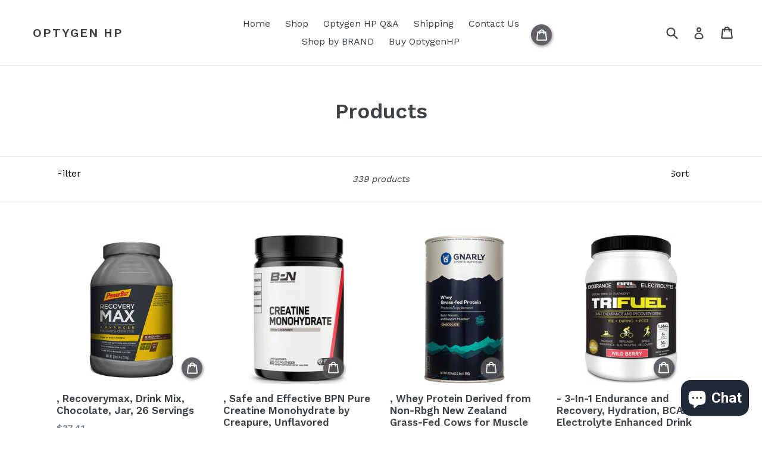

--- FILE ---
content_type: text/javascript; charset=UTF-8
request_url: https://shopify.sweetspotcheckoutupsell.com/sweet_spot_checkout.js?shop=optygen-hp.myshopify.com
body_size: 4435
content:
'use strict';var SweetCheckoutApp=function(shop){this.shop=shop;this.product=null;};SweetCheckoutApp.prototype.init=function(){var self=this;var isEnabled='1';var isPreview='0';if(isEnabled!=='1'&&isPreview!=='1'){return;}
if(!this.isThankyouPage()&&!this.isOrderStatusPage()){return;}
this.addThanksOffer();this.bindEvents();this.countdownTimer();this.setCustomerFirstName();this.initYoutubeVideo();var trackProductOrder=function(){var productIdsHistory=JSON.parse(localStorage.getItem("productIdsHistory"));if(productIdsHistory===null||productIdsHistory.length===0){return;}
var trackRoiUrl="https\u003A\/\/shopify.sweetspotcheckoutupsell.com\/roiTracking";if(trackRoiUrl.indexOf('https')===-1){trackRoiUrl=trackRoiUrl.replace('http','https');}
var formData=new FormData();formData.append('shop',self.shop);formData.append('orderId',self.getOrderId());formData.append('productIdsHistory',JSON.stringify(productIdsHistory));self.postData(trackRoiUrl,formData).then(function(response){localStorage.removeItem("productIdsHistory");}).catch(function(error){console.error(error);});}
trackProductOrder();}
SweetCheckoutApp.prototype.addProductHistory=function(productId,productPrice){var productIdsHistory=JSON.parse(localStorage.getItem("productIdsHistory"));if(!productIdsHistory){productIdsHistory=[];}
productIdsHistory.push({id:productId,price:productPrice,orderId:this.getOrderId()});localStorage.setItem("productIdsHistory",JSON.stringify(productIdsHistory));}
SweetCheckoutApp.prototype.isThankyouPage=function(){if(typeof window.ShopifyAnalytics!='undefined'&&typeof window.ShopifyAnalytics.meta!='undefined'&&typeof window.ShopifyAnalytics.meta.page!='undefined'&&typeof window.ShopifyAnalytics.meta.page.path!='undefined'){return window.ShopifyAnalytics.meta.page.path==='/checkout/thank_you';}
return false;}
SweetCheckoutApp.prototype.isOrderStatusPage=function(){if(typeof window.Shopify!='undefined'&&typeof window.Shopify.Checkout!='undefined'&&typeof window.Shopify.Checkout.isOrderStatusPage!='undefined'){return window.Shopify.Checkout.isOrderStatusPage;}
return false;}
SweetCheckoutApp.prototype.getOrderId=function(){if(typeof window.Shopify!='undefined'&&typeof window.Shopify.checkout!='undefined'&&typeof window.Shopify.checkout.order_id!='undefined'){return window.Shopify.checkout.order_id;}
return false;}
SweetCheckoutApp.prototype.getProductLineItems=function(){if(typeof window.Shopify!='undefined'&&typeof window.Shopify.checkout!='undefined'&&typeof window.Shopify.checkout.line_items!='undefined'){return window.Shopify.checkout.line_items;}
return[];}
SweetCheckoutApp.prototype.getTotalPrice=function(){if(typeof window.Shopify!='undefined'&&typeof window.Shopify.checkout!='undefined'&&typeof window.Shopify.checkout.total_price!='undefined'){return window.Shopify.checkout.total_price;}
return'';}
SweetCheckoutApp.prototype.postData=function(url,data){return fetch(url,{method:'POST',mode:'no-cors',cache:'no-cache',redirect:'follow',referrer:'no-referrer',headers:{'Accept':'application/json','Content-Type':'application/json'},body:data}).then(function(response){return response});};SweetCheckoutApp.prototype.postJsonData=function(url,data){return fetch(url,{method:'POST',mode:'cors',cache:'no-cache',credentials:'same-origin',headers:{'Content-Type':'application/json'},redirect:'follow',referrer:'no-referrer',body:JSON.stringify(data)}).then(function(response){return response.json();});};SweetCheckoutApp.prototype.addThanksOffer=function(){var self=this;var formUrl="https\u003A\/\/shopify.sweetspotcheckoutupsell.com\/sweet_checkout";var jsonOffer=localStorage.getItem('jsonOffer');var parsedJsonOffer=JSON.parse(jsonOffer);if(parsedJsonOffer!==null&&typeof parsedJsonOffer.products!='undefined'&&parsedJsonOffer.products.length==0){jsonOffer=null;}
if(formUrl.indexOf('https')===-1){formUrl=formUrl.replace('http','https');}
const lineItems=self.getProductLineItems();var lineItemsProductIds=[];if(lineItems.length>0){lineItems.forEach(function(item){lineItemsProductIds.push(item.product_id);});}
const data=JSON.stringify({shop:this.shop,preview:0,offer_id:0,json:jsonOffer,order:JSON.stringify({'line_items_product_ids':lineItemsProductIds,'total_price':self.getTotalPrice()})});fetch(formUrl,{method:'POST',body:data}).then(function(response){response.json().then(function(data){addSectionHtml(data.view,data.showProductAlreadyInOffer);});return response;}).catch(function(error){console.error(error);});var hideExistingProductsFromOrder=function(){var lineItems=self.getProductLineItems();for(var i=0;i<lineItems.length;i++){if(typeof lineItems[i].product_id!=='undefined'){var item=document.querySelector('.th-item[data-product-id="'+lineItems[i].product_id+'"]');if(item===null){continue;}
item.style.display='none';}}};var hideAlreadyAddedProducts=function(){var productAddedIdsHistory=JSON.parse(localStorage.getItem("productAddedIdsHistory"));if(productAddedIdsHistory===null||productAddedIdsHistory.length===0){return;}
for(var i=0;i<productAddedIdsHistory.length;i++){var productId=productAddedIdsHistory[i];var elem=document.querySelector('.th-item[data-product-id="'+productId+'"]');if(elem!=null){elem.style.display='none';}}};var addSectionHtml=function(html,showProductAlreadyInOffer){if(html===undefined){return;}
var paymentNotice=document.querySelector('.notice.notice--warning.default-background');if(paymentNotice==null){var section=document.querySelector('.main__content .step .section:last-child');}else{var section=document.querySelector('.notice.notice--warning.default-background');}
if(section===null){return;}
var tmpElem=document.createElement('div');tmpElem.innerHTML=html;if(paymentNotice==null){section.insertBefore(tmpElem,section.firstChild);}else{section.parentNode.insertBefore(tmpElem,section.nextSibling);}
if(!showProductAlreadyInOffer){hideExistingProductsFromOrder();}
hideAlreadyAddedProducts();setTimeout(function(){var elems=document.querySelectorAll('.th-item');var showOfferSection=false;for(var i=0;i<elems.length;i++){if(elems[i].style.display!=='none'){showOfferSection=true;break;}}
if(!showOfferSection&&elems.length>0){document.querySelector('.th-section').style.display='none';}else{if(document.querySelector('.th-section')!==null)document.querySelector('.th-section').style.display='block';}});};}
SweetCheckoutApp.prototype.bindEvents=function(){var self=this;var orderId=this.getOrderId();document.addEventListener('click',function(event){if(!event.target.classList.contains('js-th-item-option')){return;}
var productId=event.target.value;var itemImage=document.querySelector('.cat-item-image[data-product-id="'+productId+'"]');if(itemImage){itemImage.classList.toggle('th-disabled-item');}});document.addEventListener('click',function(event){if(!event.target.classList.contains('js_sweet_spot_app_add-all-to-cart')){return;}
var queue=[];var elem=event.target;var items=document.querySelectorAll('.th-item-option');var variants=[];for(var i=0;i<items.length;i++){var productId=items[i].getAttribute('data-product-id');var itemChecked=document.querySelector('.js-th-item-option[value="'+productId+'"]');if(itemChecked===null||!itemChecked.checked){continue;}
var variantElem=document.querySelector('.th-variants_selector[data-product-id="'+productId+'"]');var variantId='';if(variantElem!==null){variantId=variantElem.value;}else{variantId=items[i].getAttribute('data-variant-id');}
var productPrice=items[i].getAttribute('data-product-price');var quanityElem=document.querySelector('.th_quantity[data-product-id="'+productId+'"]');var quantity=1;if(quanityElem!==null){quantity=quanityElem.value;}
var variant={id:variantId,productId:productId,quantity:quantity,price:productPrice}
variants.push(variant);}
for(var i=0;i<variants.length;i++){queue.push({quantity:variants[i].quantity,id:variants[i].id,productId:variants[i].productId,price:variants[i].price});}
var moveAlong=function(){if(queue.length){var productVariant=queue.shift();self.addSingleProductToCart(productVariant.productId,productVariant.id,productVariant.quantity,moveAlong);self.addProductHistory(productId,productVariant.price);}else{var coupon=elem.getAttribute('data-coupon');if(!coupon){window.location.href='https://'+self.shop+'/checkout';return;}
window.location.href='https://'+self.shop+'/checkout?discount='+coupon;}};moveAlong();});document.addEventListener('click',function(event){if(!event.target.classList.contains('js_sweet_spot_app_decline')){return;}
var elem=event.target;var productId=elem.getAttribute('data-product-id');var offerItem=document.querySelector('.th-item[data-product-id="'+productId+'"]');if(offerItem!=null){offerItem.style.display='none';}
var elems=document.querySelectorAll('.th-item');var totalElemsCount=elems.length;var hiddenElemsCount=0;elems.forEach(function(elem){var style=window.getComputedStyle(elem);if(style.display==='none'){hiddenElemsCount++;}});if(hiddenElemsCount===totalElemsCount){document.getElementsByClassName('th-section')[0].style.display='none';}});document.addEventListener('click',function(event){if(!event.target.classList.contains('js_sweet_spot_app_decline_bundle')){return;}
document.getElementsByClassName('th-section')[0].style.display='none';});document.addEventListener('click',function(event){if(!event.target.classList.contains('js_sweet_spot_app_add-to-cart')){return;}
var elem=event.target;var productId=elem.getAttribute('data-product-id');var variantId='';if(elem.hasAttribute('data-variant-id')){variantId=elem.getAttribute('data-variant-id');}else{var variantElem=document.querySelector('.th-variants_selector[data-product-id="'+productId+'"]');variantId=variantElem.value;}
var productPrice=elem.getAttribute('data-product-price');var quanityElem=document.querySelector('.th_quantity[data-product-id="'+productId+'"]');var quantity=1;if(quanityElem!==null){quantity=quanityElem.value;}
var coupon=elem.getAttribute('data-coupon');var hideProductFromOrder=function(productId){var elem=document.querySelector('.th-item[data-product-id="'+productId+'"]');if(elem!=null){elem.style.display='none';}
var productAddedIdsHistory=JSON.parse(localStorage.getItem("productAddedIdsHistory"));if(!productAddedIdsHistory){productAddedIdsHistory=[];}
productAddedIdsHistory.push(productId);localStorage.setItem("productAddedIdsHistory",JSON.stringify(productAddedIdsHistory));}
var editOrder='1';if(orderId&&editOrder==='1'){var formUrl="https\u003A\/\/shopify.sweetspotcheckoutupsell.com\/sweet_checkout_edit_order";if(formUrl.indexOf('https')===-1){formUrl=formUrl.replace('http','https');}
fetch(formUrl+'?shop='+self.shop+'&orderId='+orderId+'&variantId='+variantId,{method:'GET',mode:'cors'}).then(function(response){response.json().then(function(data){if(data.success){hideProductFromOrder(productId);window.location.reload();}else{self.addSingleProductToCart(productId,variantId,quantity,function(){self.addProductHistory(productId,productPrice);if(!coupon){window.location.href='https://'+self.shop+'/checkout';return;}
window.location.href='https://'+self.shop+'/checkout?discount='+coupon;});}});return response;}).catch(function(error){console.error('Error add to product: '+error);self.addSingleProductToCart(productId,variantId,quantity,function(){self.addProductHistory(productId,productPrice);if(!coupon){window.location.href='https://'+self.shop+'/checkout';return;}
window.location.href='https://'+self.shop+'/checkout?discount='+coupon;});});}else{self.addSingleProductToCart(productId,variantId,quantity,function(){self.addProductHistory(productId,productPrice);if(!coupon){window.location.href='https://'+self.shop+'/checkout';return;}
window.location.href='https://'+self.shop+'/checkout?discount='+coupon;});}});document.addEventListener('change',function(event){if(event.target&&event.target.classList.contains('th-variants_selector')){var elem=event.target;var productId=elem.getAttribute('data-product-id');var item=document.querySelector('.js-th-item[data-product-id="'+productId+'"]');var priceNode=item.querySelector('.js-item-price .price');var selector=document.querySelector('.th-variants_selector[data-product-id="'+productId+'"]');var selectedVariant=selector.options[selector.selectedIndex];priceNode.innerHTML=selectedVariant.getAttribute('data-formatted-price');var comparePriceNode=item.querySelector('.js-item-price .item-compare-at');comparePriceNode.innerHTML=selectedVariant.getAttribute('data-formatted-compare-at-price');var image=selectedVariant.getAttribute('data-image-src');if(image!==''){var imgElem=document.querySelector('img[data-product-image-id="'+productId+'"]');if(imgElem!==null){imgElem.setAttribute('src',image);}}}});document.addEventListener('click',function(event){if(event.target&&event.target.classList.contains('js-item-click')){var formData=new FormData();formData.append('shop',self.shop);self.postData('https\u003A\/\/shopify.sweetspotcheckoutupsell.com\/click',formData);}});}
SweetCheckoutApp.prototype.addSingleProductToCart=function(productId,variantId,quantity,cb){var shop=this.shop;var orderId=this.getOrderId();var self=this;var quantity=parseInt(quantity)||0;var flashMessage=function(elem){if(elem===null){return;}
elem.style.display='block';requestAnimationFrame(function(){elem.style.opacity=1;});};document.querySelector('.js_btn-add-to-basket-message').style.display='none';self.postJsonData('/cart/add.js',{quantity:quantity,id:variantId}).then(function(data){flashMessage(document.querySelector('.js_added-to-basket[data-product-id="'+productId+'"]'));flashMessage(document.querySelector('.js_added-to-basket-all'));var formData=new FormData();formData.append('shop',shop);formData.append('price',data.price);formData.append('order_id',orderId);self.postData('https\u003A\/\/shopify.sweetspotcheckoutupsell.com\/revenue',formData);cb();}).catch(function(error){console.warn("Request failed: "+error);var isPreview='0';if(isPreview==='1'){flashMessage(document.querySelector('.js_preview-adding-to-basket[data-product-id="'+productId+'"]'));flashMessage(document.querySelector('.js_preview-adding-to-basket-all'));}else{flashMessage(document.querySelector('.js_failed-adding-to-basket[data-product-id="'+productId+'"]'));flashMessage(document.querySelector('.js_failed-adding-to-basket-all'));}});}
SweetCheckoutApp.prototype.findElementsByXPath=function(xpath){let elements=[];const iterator=document.evaluate(xpath,document,null,XPathResult.UNORDERED_NODE_ITERATOR_TYPE,null);try{var thisNode=iterator.iterateNext();while(thisNode){elements.push(thisNode);thisNode=iterator.iterateNext();}}catch(e){console.error('Error: Document tree modified during iteration '+e);}
return elements;}
SweetCheckoutApp.prototype.countdownTimer=function(){var self=this;function getCountDownElements(){const xpath="//*[contains(text(),'[[ countDown(')]";return self.findElementsByXPath(xpath);}
function getCountdownTime(type,text){const regExp=/\(([^)]+)\)/;const result=regExp.exec(text)[1];switch(type){case'minutes':return parseInt(result.split(':')[0])
case'seconds':return parseInt(result.split(':')[1])
default:return null}}
function startTimer(duration,element){let timer=duration,minutes,seconds;let x=setInterval(function(){minutes=parseInt(timer / 60,10)
seconds=parseInt(timer%60,10);minutes=minutes<10?"0"+minutes:minutes;seconds=seconds<10?"0"+seconds:seconds;const display=minutes+':'+seconds;const nodes=element.childNodes;nodes.forEach(function(node){if(node.nodeType===Node.TEXT_NODE){node.nodeValue=node.nodeValue.replace(/[0-9][0-9]:[0-9][0-9]/g,display);}})
if(--timer<0){clearInterval(x);timer=duration;document.getElementsByClassName('th-section')[0].style.display='none';}},1000);}
var checkOfferLoaded=setInterval(function(){if(document.getElementsByClassName('th-section').length>0){clearInterval(checkOfferLoaded);const countDownElements=getCountDownElements();if(countDownElements.length===0){return;}
countDownElements.forEach(function(countDownElement){const countDownText=countDownElement.textContent;let countDownMinutes=getCountdownTime('minutes',countDownText);let countDownSeconds=getCountdownTime('seconds',countDownText);if(countDownMinutes===null||!countDownSeconds===null){return;}
const initialMinutes=countDownMinutes<10?"0"+countDownMinutes:countDownMinutes;const initialSeconds=countDownSeconds<10?"0"+countDownSeconds:countDownSeconds;const initialDisplay=initialMinutes+':'+initialSeconds;const findByMinutesAndSeconds=new RegExp(`\\[\\[((?:(?!\\[\\[).)*?)(${countDownMinutes}:${countDownSeconds})(.*?)\\]\\]`,"g");const nodes=countDownElement.childNodes;nodes.forEach(function(node){if(node.nodeValue!==null){node.nodeValue=node.nodeValue.replace(findByMinutesAndSeconds,initialDisplay);}})
startTimer((parseInt(countDownMinutes)*60)+parseInt(countDownSeconds),countDownElement);})}},1);}
SweetCheckoutApp.prototype.setCustomerFirstName=function(){var self=this;function getCustomerFirstNameElements(){const xpath="//*[contains(text(),'[[ customerFirstName(')]";return self.findElementsByXPath(xpath);}
function getDefaultCustomerFirstName(text){const regExp=/"(.*?)"/;return regExp.exec(text)[1];}
let checkOfferLoaded=setInterval(function(){if(document.getElementsByClassName('th-section').length>0){clearInterval(checkOfferLoaded);const customerFirstNameElements=getCustomerFirstNameElements()
if(customerFirstNameElements.length===0){return;}
customerFirstNameElements.forEach(function(customerFirstNameElement){const customerFirstNameText=customerFirstNameElement.textContent;let customerFirstName=Shopify.checkout.billing_address.first_name;const defaultCustomerFirstName=getDefaultCustomerFirstName(customerFirstNameText);if(customerFirstName===""){customerFirstName=defaultCustomerFirstName;}
const findByCustomerFirstName=new RegExp(`\\[\\[((?:(?!\\[\\[).)*?)(customerFirstName\\(\\"${defaultCustomerFirstName}\\"\\))(.*?)\\]\\]`,"g");const nodes=customerFirstNameElement.childNodes;nodes.forEach(function(node){if(node.nodeValue!==null){node.nodeValue=node.nodeValue.replace(findByCustomerFirstName,customerFirstName);}})})}},1);}
SweetCheckoutApp.prototype.initYoutubeVideo=function(){var self=this;function getYoutubeUrlElements(){const xpath="//*[contains(text(),'[[ youtubeVideo(')]";return self.findElementsByXPath(xpath);;}
function transformYoutubeUrl(url){let regExp=/^.*(youtu.be\/|v\/|u\/\w\/|embed\/|watch\?v=|\&v=|\?v=)([^#\&\?]*).*/;let match=url.match(regExp);if(match&&match[2].length==11){return match[2];}else{console.error('Youtube URL: '+url+' is not valid!');return match[2];}}
function getYoutubeUrl(text){const regExp=/"(.*?)"/;return transformYoutubeUrl(regExp.exec(text)[1]);}
var checkOfferLoaded=setInterval(function(){if(document.getElementsByClassName('th-section').length>0){clearInterval(checkOfferLoaded);const youtubeUrlElements=getYoutubeUrlElements();if(youtubeUrlElements.length===0){return;}
youtubeUrlElements.forEach(function(youtubeUrlElement){const youtubeUrl=getYoutubeUrl(youtubeUrlElement.textContent);const findByYoutubeUrl=new RegExp(`\\[\\[((?:(?!\\[\\[).)*?)(youtubeVideo\\(\\"(.*(?:${youtubeUrl}).*)\\"\\))(.*?)\\]\\]`,"g");const youtubeIframeElement=`<iframe id="videoObject" type="text/html" width="100%" height="301" src="https://www.youtube.com/embed/${youtubeUrl}?autoplay=0&enablejsapi=1" frameborder="0" allowfullscreen></iframe>`;const replacementNode=document.createElement('span');replacementNode.innerHTML=youtubeIframeElement;const nodes=youtubeUrlElement.childNodes;nodes.forEach(function(node){if(node.nodeValue!==null){node.parentNode.insertBefore(replacementNode,node);node.nodeValue=node.nodeValue.replace(findByYoutubeUrl,'');}})})}},1);}
var sweetCheckoutApp=new SweetCheckoutApp('optygen\u002Dhp.myshopify.com');sweetCheckoutApp.init();